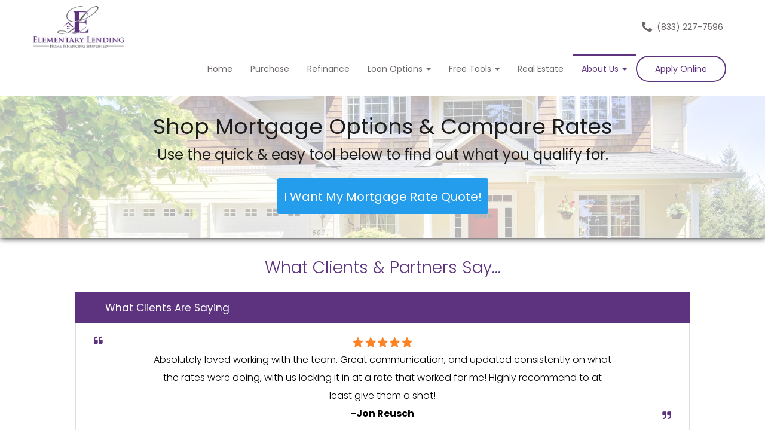

--- FILE ---
content_type: text/html; charset=UTF-8
request_url: https://elementarylending.com/reviews/
body_size: 15752
content:
<!DOCTYPE html>
<!--[if IE 6]><html class="ie ie6 no-js" lang="en-US" prefix="og: http://ogp.me/ns#"><![endif]-->
<!--[if IE 7]><html class="ie ie7 no-js" lang="en-US" prefix="og: http://ogp.me/ns#"><![endif]-->
<!--[if IE 8]><html class="ie ie8 no-js" lang="en-US" prefix="og: http://ogp.me/ns#"><![endif]-->
<!--[if !(IE 7) | !(IE 8) ]><!-->
<html class="no-js" lang="en-US" prefix="og: http://ogp.me/ns#">
<head>
    <meta charset="utf-8">
    <meta name="viewport" content="width=device-width, initial-scale=1.0">

                <!-- <meta property="og:image" content=""> -->

    <!-- your favicon icon link -->
        <link rel="shortcut icon" href="https://elementarylending.com/clients/6745/uploads/2020/11/favicon.png">

    <!-- HTML5 Shim and Respond.js IE8 support of HTML5 elements and media queries -->
    <!--[if lt IE 9]>
      <script src="https://elementarylending.com/templates/26/themes/leadpops/js/html5.js"></script>
      <script src="https://elementarylending.com/templates/26/themes/leadpops/js/respond.min.js"></script>
    <![endif]-->
    <title>Reviews - Shelby Twp Mortgage Broker | Elementary Lending</title>

<!-- This site is optimized with the Yoast SEO plugin v3.4.2 - https://yoast.com/wordpress/plugins/seo/ -->
<meta name="description" content="Elementary Lending reviews. Read our reviews and find out why we are the best Shelby Twp mortgage broker."/>
<meta name="robots" content="noodp"/>
<link rel="canonical" href="https://elementarylending.com/reviews/" />
<meta property="og:locale" content="en_US" />
<meta property="og:type" content="article" />
<meta property="og:title" content="Reviews - Shelby Twp Mortgage Broker | Elementary Lending" />
<meta property="og:description" content="Elementary Lending reviews. Read our reviews and find out why we are the best Shelby Twp mortgage broker." />
<meta property="og:url" content="https://elementarylending.com/reviews/" />
<meta property="og:site_name" content="Elementary Lending" />
<meta property="og:image" content="https://ba83337cca8dd24cefc0-5e43ce298ccfc8fc9ba1efe2c2840af0.ssl.cf2.rackcdn.com/default/fivestars.svg" />
<meta name="twitter:card" content="summary_large_image" />
<meta name="twitter:description" content="Elementary Lending reviews. Read our reviews and find out why we are the best Shelby Twp mortgage broker." />
<meta name="twitter:title" content="Reviews - Shelby Twp Mortgage Broker | Elementary Lending" />
<meta name="twitter:image" content="https://ba83337cca8dd24cefc0-5e43ce298ccfc8fc9ba1efe2c2840af0.ssl.cf2.rackcdn.com/default/fivestars.svg" />
<!-- / Yoast SEO plugin. -->

<link rel='dns-prefetch' href='//www.google.com' />
<link rel='dns-prefetch' href='//fonts.googleapis.com' />
<link rel='dns-prefetch' href='//s.w.org' />
		<script type="text/javascript">
			window._wpemojiSettings = {"baseUrl":"https:\/\/s.w.org\/images\/core\/emoji\/13.0.1\/72x72\/","ext":".png","svgUrl":"https:\/\/s.w.org\/images\/core\/emoji\/13.0.1\/svg\/","svgExt":".svg","source":{"concatemoji":"https:\/\/elementarylending.com\/wp-includes\/js\/wp-emoji-release.min.js?ver=5.6"}};
			!function(e,a,t){var r,n,o,i,p=a.createElement("canvas"),s=p.getContext&&p.getContext("2d");function c(e,t){var a=String.fromCharCode;s.clearRect(0,0,p.width,p.height),s.fillText(a.apply(this,e),0,0);var r=p.toDataURL();return s.clearRect(0,0,p.width,p.height),s.fillText(a.apply(this,t),0,0),r===p.toDataURL()}function l(e){if(!s||!s.fillText)return!1;switch(s.textBaseline="top",s.font="600 32px Arial",e){case"flag":return!c([127987,65039,8205,9895,65039],[127987,65039,8203,9895,65039])&&(!c([55356,56826,55356,56819],[55356,56826,8203,55356,56819])&&!c([55356,57332,56128,56423,56128,56418,56128,56421,56128,56430,56128,56423,56128,56447],[55356,57332,8203,56128,56423,8203,56128,56418,8203,56128,56421,8203,56128,56430,8203,56128,56423,8203,56128,56447]));case"emoji":return!c([55357,56424,8205,55356,57212],[55357,56424,8203,55356,57212])}return!1}function d(e){var t=a.createElement("script");t.src=e,t.defer=t.type="text/javascript",a.getElementsByTagName("head")[0].appendChild(t)}for(i=Array("flag","emoji"),t.supports={everything:!0,everythingExceptFlag:!0},o=0;o<i.length;o++)t.supports[i[o]]=l(i[o]),t.supports.everything=t.supports.everything&&t.supports[i[o]],"flag"!==i[o]&&(t.supports.everythingExceptFlag=t.supports.everythingExceptFlag&&t.supports[i[o]]);t.supports.everythingExceptFlag=t.supports.everythingExceptFlag&&!t.supports.flag,t.DOMReady=!1,t.readyCallback=function(){t.DOMReady=!0},t.supports.everything||(n=function(){t.readyCallback()},a.addEventListener?(a.addEventListener("DOMContentLoaded",n,!1),e.addEventListener("load",n,!1)):(e.attachEvent("onload",n),a.attachEvent("onreadystatechange",function(){"complete"===a.readyState&&t.readyCallback()})),(r=t.source||{}).concatemoji?d(r.concatemoji):r.wpemoji&&r.twemoji&&(d(r.twemoji),d(r.wpemoji)))}(window,document,window._wpemojiSettings);
		</script>
		<style type="text/css">
img.wp-smiley,
img.emoji {
	display: inline !important;
	border: none !important;
	box-shadow: none !important;
	height: 1em !important;
	width: 1em !important;
	margin: 0 .07em !important;
	vertical-align: -0.1em !important;
	background: none !important;
	padding: 0 !important;
}
</style>
	<link rel='stylesheet' id='colorbox' disabled href='https://elementarylending.com/wp_plugins/wp-colorbox/example5/colorbox.css?ver=5.6' type='text/css' media='all' />
<link rel='stylesheet' id='wp-block-library-css'  href='https://elementarylending.com/wp-includes/css/dist/block-library/style.min.css?ver=5.6' type='text/css' media='all' />
<link rel='stylesheet' id='js_composer_front' disabled href='https://elementarylending.com/wp_plugins/js_composer/assets/css/js_composer.min.css?ver=6.4.1' type='text/css' media='all' />
<link rel='stylesheet' id='leadpops_fontawesome-css'  href='https://elementarylending.com/templates/26/themes/leadpops/includes/fonts/FontAwesome/font-awesome.min.css?ver=5.6' type='text/css' media='all' />
<link rel='stylesheet' id='leadpops_lineicons-css'  href='https://elementarylending.com/templates/26/themes/leadpops/includes/fonts/LineIcons/font-lineicons.css?ver=5.6' type='text/css' media='all' />
<link rel='stylesheet' id='lp-font-poppin-css'  href='https://fonts.googleapis.com/css?family=Poppins%3A200%2C300%2C400%2C500%2C600%2C700%2C800%2C900&#038;display=swap&#038;ver=1.9.7' type='text/css' media='all' />
<link rel='stylesheet' id='lp-font-lato-css'  href='https://fonts.googleapis.com/css?family=Lato%3A300%2C400%2C700%2C900&#038;display=swap&#038;ver=1.9.7' type='text/css' media='all' />
<link rel='stylesheet' id='lp-global-css-css'  href='https://elementarylending.com/templates/26/themes/leadpops/core/min_assets/css/global.min.css?ver=1.9.7' type='text/css' media='all' />
<link rel='stylesheet' id='fancybox-css'  href='https://elementarylending.com/templates/26/themes/leadpops/js/fancybox3/css/core.css?ver=1.3.7' type='text/css' media='all' />
<link rel='stylesheet' id='branch_style' disabled href='https://elementarylending.com/templates/26/themes/leadpops/branch/style.css?ver=1.9.7' type='text/css' media='all' />
<link rel='stylesheet' id='vsc-animation-style' disabled href='https://elementarylending.com/templates/26/themes/leadpops/includes/lp-animations/css/vivaco-animations.css?ver=5.6' type='text/css' media='all' />
      <script>
      if (document.location.protocol != "https:") {
          document.location = document.URL.replace(/^http:/i, "https:");
      }
      </script>
      <script type='text/javascript' src='https://elementarylending.com/wp-includes/js/jquery/jquery.min.js?ver=3.5.1' id='jquery-core-js'></script>
<script src="https://elementarylending.com/wp-includes/js/jquery/jquery-migrate.min.js?ver=3.3.2" defer="defer" type="text/javascript"></script>
<script src="https://elementarylending.com/wp_plugins/wp-colorbox/jquery.colorbox.js?ver=1.0.8" defer="defer" type="text/javascript"></script>
<script src="https://www.google.com/recaptcha/api.js?ver=5.6" defer="defer" type="text/javascript"></script>
<link rel="https://api.w.org/" href="https://elementarylending.com/wp-json/" /><link rel="alternate" type="application/json" href="https://elementarylending.com/wp-json/wp/v2/pages/139" /><meta name="generator" content="WordPress 5.6" />
<link rel='shortlink' href='https://elementarylending.com/?p=139' />
<link rel="alternate" type="application/json+oembed" href="https://elementarylending.com/wp-json/oembed/1.0/embed?url=https%3A%2F%2Felementarylending.com%2Freviews%2F" />
<link rel="alternate" type="text/xml+oembed" href="https://elementarylending.com/wp-json/oembed/1.0/embed?url=https%3A%2F%2Felementarylending.com%2Freviews%2F&#038;format=xml" />

		<style media="screen">

			/*OUR TEAM*/

            
            html body.lp-our-team, html body.single-jm_team_member{
                /*background-color:*//* !important;*/
            }
            @media only screen and (min-width: 1200px) {
                body.lp-our-team #main-content .container, body.single-jm_team_member .team-member-profile #content{
                    width:px !important;
                }
            }
			.p-3 a:hover, .contact-info a:hover{
				color: #5d337f;
			}

			a.utility-button-global, .utility-button-global, .gform_button.button{
				border-color: #5d337f;
				background-color: #5d337f;
			}
			a.utility-button-global:hover {
				color: #5d337f;
			}
			.team-member-profile #content h2, .team-member-profile #content .social-wrap h3{
				color: #5d337f;
				font-size: 32px;
			}

			.team-member-profile .team-member-title h3, .team-member-profile .team-member-location h5,
            .team-members .action-buttons .email .fa-envelope, .team-members .action-buttons .phonee .fa-phone,
            .team-members .profile-link .fa-user, .team-member-profile .team-member-name, .team-members .content h3{
				color: #5d337f;
			}
            .search input.search__box, .search input.search__box:hover,
            .search input.search__box:active, .search input.search__box:focus{
                border-left-color: #5d337f;
            }
            /*END OUR TEAM*/
		</style>

	<meta name="generator" content="Powered by WPBakery Page Builder - drag and drop page builder for WordPress."/>
    <style media="screen">

        .riq-contact-form-holder iframe{
            border: 5px solid #5d337f;
            border-radius: 3px;
            width: 100%;
        }

        /*.content-plr a:after{
            background-color:;
        }*/

        .mask .path{
            stroke: #5d337f;
        }
        a.selected,
        .lp-tag,
        input[type="submit"],
        input[type="submit"]:focus,
        input[type="submit"]:hover,
        input[type="button"],
        input[type="button"]:focus,
        input[type="button"]:hover,
        .current > a:not(.dropdown-toggle):after,
        .dropdown-toggle:before,
        .tagcloud > a:hover,
        .featured > a:hover,
        .featured > a:active,
        .more-link:hover,
        .more-link:active,
        .base_clr_bg,
        .base_clr_bg:hover,
        .gform_wrapper .button,
        .base_clr_bg:focus,
        .base_clr_bg:active,
        .base_clr_bg.gradient,
        .customlist li:before,
        #navigation-header .navbar-toggle .icon-bar,
        #navigation-header .dropdown:hover > .dropdown-toggle:before,
        .vc_tta-color-grey.vc_tta-style-classic.vc_tta .vc_tta-panel.vc_active .vc_tta-panel-title > a,
        .vc_toggle_active .vc_toggle_title,
        .vc_tta-tabs-position-top .vc_tta-tabs-container .vc_tta-tabs-list .vc_tta-tab.vc_active a,
        .vc_tta-tabs-position-top .vc_tta-tabs-container .vc_tta-tabs-list .vc_tta-tab a:hover,
        .vc_toggle_active .vc_toggle_title:hover,
        .vc_toggle_active .vc_toggle_title,
        .feature-wrap i:hover,
        .btn-go,
        .btn-primary-dark,
        .btn-mort,
        .btn-getpr,
        #home > a:not(.btn-pink):not(.btn-purple) {
            background-color: #5d337f;
        }

        .vc_toggle_active .vc_toggle_title:hover {
            background-color: #5d337f !important;
        }

        .vc_tta-tab.vc_active > a {
            box-shadow: 0 3px 0 #5d337f inset;
        }

        .feature-wrap i:hover {
            box-shadow: 0 0 0 5px #5d337f inset;
            border: 3px solid #5d337f;
        }

        .vc_tta-tab.vc_active {
            border-top-color: #5d337f !important;
        }

        textarea, select, input[type="text"],
        input[type="url"],
        input[type="tel"],
        input[type="number"],
        input[type="color"],
        input[type="email"],
        input[type="password"],
        textarea:focus,
        input[type="text"]:focus,
        input[type="url"]:focus,
        input[type="tel"]:focus,
        input[type="number"]:focus,
        input[type="color"]:focus,
        input[type="email"]:focus,
        input[type="password"]:focus,
        textarea:hover,
        input[type="text"]:hover,
        input[type="url"]:hover,
        input[type="tel"]:hover,
        input[type="number"]:hover,
        input[type="color"]:hover,
        input[type="email"]:hover,
        input[type="password"]:hover,
        .vc_toggle_active .vc_toggle_title:hover {
            border-left-color: #5d337f;
        }

        #navigation-header li a {
            color: #333;
        }

        a,
        a:hover,
        a:focus,
        #navigation-header ul.main-menu > li > a:hover,
        #navigation-header ul.main-menu > li > a:focus,
        #navigation-header ul.main-menu > li.active > a,
        #navigation-header .dropdown-menu li a:hover,
        .footer a,
        .footer .icon,
        #navigation-header .dropdown-menu li a:hover,
        #navigation-header .dropdown-menu li.active a:hover,
        #navigation-header .dropdown-menu li.active a,
        h1 b, h2 b, h3 b, h4 b, h5 b, h6 b,
        .section-title b,
        .base_clr_txt,
        .footer-title a,
        #navigation-header .navigation-bar-right a,
        .right-box-main-header,
        .feature-wrap i,
        .feature-wrap a,
        .feature-wrap a:hover h2,
        .feature-wrap h2,
        .feature-wrap i,
        .call-text a,
        a.feature-btn span,
        a.feature-btn span i,
        .fa, .icon,
        .base_clr_txt p,
        .base_clr_txt strong,
        blockquote:before,
        blockquote:after,
        .single-quote blockquote:before,
        .single-quote blockquote:after  
        {
            color: #5d337f;
        }
/*Header menu active color fix*/
        #menu-header-menu .menu-item-has-children.current-menu-parent > a,
        #menu-header-menu-1 .menu-item-has-children.current-menu-parent > a,
        #navigation-header .main-menu .open:hover > .dropdown-toggle:hover,
        #navigation-header .main-menu .open:hover > a, #navigation-header .main-menu .open:hover > a:hover, #navigation-header .main-menu .open > a:focus,
        #navigation-header .main-menu .open a:hover > #navigation-header .main-menu .open > a:focus{
            color: #5d337f;
        }
        .navigation-wrap .current-menu-parent.dropdown > .dropdown-toggle::before{
            background-color: #5d337f;
        }
/*Header menu active color fix end*/
        .vc_inner .vc_col-sm-4 .section-wrap h2.section-title {
            color: #5d337f !important;
        }

        .lp_base_color, .lp_base_color h2,
        .right-box-main .btn:hover,
        .vc_tta-tab.vc_active:hover > a .vc_tta-title-text,
        .vc_tta-tab.vc_active:hover > a .vc_tta-icon,
        .head-text a, .sec-text a,
        .landing-accordion .vc_tta-panel-title .vc_tta-icon,
        .vc_tta.vc_general.vc_tta-o-all-clickable .vc_tta-panel .vc_tta-panel-title > a:hover,
        .call > a {
            color: #5d337f !important;
        }

        .vc_tta.vc_general.vc_tta-o-all-clickable .vc_tta-panel.vc_active .vc_tta-panel-title > a:hover,
        .landing-accordion .vc_tta-panel.vc_active .vc_tta-panel-title .vc_tta-icon {
            color: #fff !important;
        }

        #navigation-header .navigation-bar-right a,
        .right-box-main .btn,
        .right-box-main .btn:hover {
            border-color: #5d337f;
        }

        h2.section-title {
            font-size: 28px;
            color: #5d337f;
        }

        
                body {
            background-color:  !important;
            /*background-image: url() !important;
            background-position:  !important;
            background-repeat:  !important;
            background-size:  !important;*/
        }

                /*.body_custom_overlay {
            background-color: ;
            opacity: ;
            position: absolute;
            height: 100%;
            width: 100%;
            top: 0;
            left: 0;
        }*/

        #navigation-header{ height: 80px !important; }#navigation-header .main-menu > li > a{ color: #6d6868 }#navigation-header .navigation-bar-right a { color: #6d6868; border-color: #6d6868; }#navigation-header .navigation-bar-right li.featured a:hover { color: #6d6868; }        #navigation-header .caret.base_clr_txt {
            color: #6d6868        }

        #navigation-header .main-menu > li.active > a, #navigation-header .main-menu > li > a:hover, #navigation-header .main-menu > li > a:focus{ color: #5d337f }#navigation-header .navigation-bar-right li.featured a:hover { border-color: #5d337f; background-color: #5d337f; }        #navigation-header .navbar-toggle .icon-bar,
        #navigation-header .dropdown:hover > .dropdown-toggle:before {
            background-color: #5d337f        }

        #navigation-header .main-menu > li.active > a .caret.base_clr_txt, #navigation-header .main-menu > li > a:hover .caret.base_clr_txt, #navigation-header .main-menu > li > a:focus .caret.base_clr_txt {
            color: #5d337f        }

        .apply-online-btn li a {color: #5d337f !important; padding: 12px 30px !important; }
        /* CTA Button with Base Color */
        .base_cta_button {
            color: #ffffff !important;
            background-color: #5d337f;
         border: 1px solid #ffffff !important;
         display: inline-block;
            vertical-align: middle;
            -webkit-transform: perspective(1px) translateZ(0);
            transform: perspective(1px) translateZ(0);
            box-shadow: 0 0 1px transparent;
            position: relative;
            -webkit-transition-property: color;
            transition-property: color;
            -webkit-transition-duration: 0.3s;
            transition-duration: 0.3s;
        }

        .base_cta_button:before {
            background-color: #5d337f;
            content: "";
            position: absolute;
            z-index: -1;
            top: 0;
            bottom: 0;
            left: 0;
            right: 0;
            -webkit-transform: scaleY(1);
            transform: scaleY(1);
            -webkit-transform-origin: 50%;
            transform-origin: 50%;
            -webkit-transition-property: transform;
            transition-property: transform;
            -webkit-transition-duration: 0.3s;
            transition-duration: 0.3s;
            -webkit-transition-timing-function: ease-out;
            transition-timing-function: ease-out;
            border-radius: 3px;
        }

        .base_cta_button:hover, .base_cta_button:active {
            color: #5d337f !important;
            background-color: #ffffff !important;
         border: 1px solid #5d337f !important;
                }

        .btn.shadow-btn.base_cta_button.off-white:hover {
            background-color: #f4f4f4 !important;
        }

        .base_cta_button:hover:before, .base_cta_button:active:before {
            -webkit-transform: scaleY(0);
            transform: scaleY(0);
        }

        /* CTA Button with Alternative Color */
        .lp_cta_button {
         color: #ffffff !important;
         background-color: #259ded !important;
         border: 1px solid #259ded !important;
         display: inline-block;
            vertical-align: middle;
            -webkit-transform: perspective(1px) translateZ(0);
            transform: perspective(1px) translateZ(0);
            box-shadow: 0 0 1px transparent;
            position: relative;
            -webkit-transition-property: color;
            transition-property: color;
            -webkit-transition-duration: 0.3s;
            transition-duration: 0.3s;
        }

        .lp_cta_button:before {
         background-color: #259ded !important;
         content: "";
            position: absolute;
            z-index: -1;
            top: 0;
            bottom: 0;
            left: 0;
            right: 0;
            -webkit-transform: scaleY(1);
            transform: scaleY(1);
            -webkit-transform-origin: 50%;
            transform-origin: 50%;
            -webkit-transition-property: transform;
            transition-property: transform;
            -webkit-transition-duration: 0.3s;
            transition-duration: 0.3s;
            -webkit-transition-timing-function: ease-out;
            transition-timing-function: ease-out;
            border-radius: 3px;
        }

        .lp_cta_button:hover, .lp_cta_button:active {
         color: #ffffff !important;
         background-color: #259ded !important;
         border: 1px solid #259ded !important;
                }

        .btn.shadow-btn.lp_cta_button.off-white:hover {
            background-color: #f4f4f4 !important;
        }

        .lp_cta_button:hover:before, .lp_cta_button:active:before {
            -webkit-transform: scaleY(0);
            transform: scaleY(0);
        }

            
    </style>
            <script type="text/javascript">
            jQuery(document).ready(function () {
    var $ = jQuery;
    var tries = 5;
    var left_align_iframe = function (){
        var $iframe = jQuery('.uif.userway_p3');
        var style = $iframe.attr('style');
        if( tries && (!$iframe.length || style.indexOf('max-width: 360px !important;') < 0) ){
            tries--;
            setTimeout( left_align_iframe, 1000 );
        }
        $iframe.attr('style', style + '; max-width: 360px !important;');
    }
    $(window).on('load', function(){
        setTimeout( left_align_iframe , 1000);
    });
});




jQuery(document).ready(function (){jQuery(".section2 .col-sm-5 .buy-section").append('<a href="https://www.elementaryhomes.com/"  target="_blank" title="To Start Your Home Search" class="btn border-btn cstm-home-btn">To Start Your Home&nbsp;Search</a>')});        </script>
        <!-- Google Tag Manager -->
<script>(function(w,d,s,l,i){w[l]=w[l]||[];w[l].push({'gtm.start':
new Date().getTime(),event:'gtm.js'});var f=d.getElementsByTagName(s)[0],
j=d.createElement(s),dl=l!='dataLayer'?'&l='+l:'';j.async=true;j.src=
'https://www.googletagmanager.com/gtm.js?id='+i+dl;f.parentNode.insertBefore(j,f);
})(window,document,'script','dataLayer','GTM-PQXTQQK');</script>
<!-- End Google Tag Manager -->
<!-- Google Tag Manager (noscript) -->
<noscript><iframe src="https://www.googletagmanager.com/ns.html?id=GTM-PQXTQQK"
height="0" width="0" style="display:none;visibility:hidden"></iframe></noscript>
<!-- End Google Tag Manager (noscript) -->

<script>
(function(w,i,d,g,e,t){w["WidgetTrackerObject"]=g;(w[g]=w[g]||function()
{(w[g].q=w[g].q||[]).push(arguments);}),(w[g].ds=1*new Date());(e="script"),
(t=d.createElement(e)),(e=d.getElementsByTagName(e)[0]);t.async=1;t.src=i;
e.parentNode.insertBefore(t,e);})
(window,"https://widgetbe.com/agent",document,"widgetTracker");
window.widgetTracker("create", "WT-OLJWFQBX");
window.widgetTracker("send", "pageview");
</script>

<script>
jQuery(document).ready(function (){
jQuery(".home .lp-box_lo .lp-box__nmls").html('<div class="lp-box__nmls">NMLS&nbsp;#1321438</div>');
jQuery('.home .banner__bottom .lp-col-4:last-child a').attr("href", "/elementary-lending/");
jQuery('.media-left img').attr("src", "https://ba83337cca8dd24cefc0-5e43ce298ccfc8fc9ba1efe2c2840af0.ssl.cf2.rackcdn.com/hero/equal-white73x75.png");
  });
</script>

    <style media="screen">
                .custom-menu{
            display: block;
        }
                /*TODO: MK ultra dynamic options*/
        @media only screen and (min-width:358px) and (max-width: 1100px){
                }
        .lp-grid__img-wrap svg path.st3,
        .lp-grid__img-wrap svg path.st2,
        .lp-grid__img-wrap svg path.cls-4
        {
            fill: #5d337f;
        }


        .lp-grid__img-wrap svg path.cls-3{
            fill: #000000;
        }
        .lp-grid__img-wrap svg .st1,
        .lp-grid__img-wrap svg .cls-2{
            fill:#BFBFBF;
        }
        .lp-grid__img-wrap svg .st0,
        .lp-grid__img-wrap svg .cls-1{
            fill:#F8F8F8;
        }
        .info__title{
            color:#5d337f        }

        .info__description
        {
            color:#333333;
        }
        .header-inner,
        .navigation-wrap{
            background-color:#ffffff;
        }
        .navbar__link{
            color:#6d6868        }
        .featured::before {
            color:#6d6868        }
        .navbar__list > li:hover > a.navbar__link ,
        .navbar__list > li:focus > a.navbar__link ,
        .navbar__list > li:active > a.navbar__link,
        .navbar__link:hover ,.navbar__link:active ,
        .navbar__list_dropdown-menu .navbar__link:hover,
        .dropdown.open .navbar__list_dropdown-menu .navbar__link:hover,
        .navbar__list_dropdown-menu .active a,
        .dropdown.open .navbar__link:focus,
         .active a{
            color:#5d337f;
        }
        .info__btn{
            color:  #ffffff;
            background-color:#5d337f;
            border: 2px solid #5d337f;
        }
        .info__btn:hover{
            color: #5d337f;
            background-color: transparent;
            border: 2px solid #5d337f;
        }
        .lp-box__number,
        .lp-box__nmls{
            color:#5d337f;
        }
        @media (max-width: 768px) {
            .lp-box__nmls{
                color: #353535;
            }
        }
        .lp-line{
            background-color:#5d337f;
        }
        .border-btn:focus, .border-btn:active, .border-btn:hover{
            color: #5d337f;
            background-color: #FFFFFF;
            border: 2px solid #000000;
        }
        .border-btn{
            color:  #FFFFFF;
            background-color:#5d337f;
            border: 2px solid #000000;
        }
        .arrow-left.lp-call-today{
            color:#5d337f;
            padding-right: 3px;
        }
        .lp-dots__item.lp-dots__item_active:after{
            background-color:#5d337f;
        }
        .mk-apply__btn,
        .navbar__item_applay{
            background-color:;
        }
        .mk-apply__btn,
        .navbar__item_applay a.navbar__link,
        .home .navbar__item_applay a.navbar__link{
            text-transform: capitalize;
            color:#5d337f !important;
        }
        .mk-apply__btn:hover,
        .navbar__list .navbar__item_applay:hover a.navbar__link,
        .home .navbar__list .navbar__item_applay:hover a.navbar__link{
            color:#FFFFFF !important;
        }
        .mk-apply__btn:hover,
        .navbar__item_applay:hover{
            background-color:#5d337f;
        }
        .mk-apply__btn,
        .navbar__item_applay{
            border-color: #5d337f;
        }
        .mk-apply__btn:hover,
        .navbar__item_applay:hover{
            border-color: #5d337f;
        }
        .home .navbar__list .navbar__link,
        .home .navbar__list_dropdown-menu .navbar__link{
            color:#6d6868!important;
        }
        .home .navbar__list .navbar__item:hover >a,.home .navbar__list .navbar__item:focus >a,
        .home .navbar__list .navbar__link:hover,
        /*.home .navbar__list .navbar__link:focus,*/
        .home .navbar__list_dropdown-menu .navba    r__item:hover >a ,.featured:hover::before{
            color:#5d337f !important;
        }


        .navbar__item_dropdown.open .dropdown-toggle::before {
            background-color: #5d337f;
        }


        h1, h2, h3, h4, h5, h6, .h1, .h2, .h3, .h4, .h5, .h6, .h7, .heading-font,
        body,nav.navigation-bar a{
            font-family: 'Poppins';
        }
        /*joomsty::Blog style*/
        .paging.entry-navigation .pagination > .active {
            border: 1px solid #5d337f;
            background-color: #5d337f;
            color: #fff;
        }
        .paging.entry-navigation .pagination > a{
            border: 1px solid #5d337f;
            color: #5d337f;
        }
        .paging.entry-navigation .pagination > a:hover, .paging.entry-navigation .pagination > a:active, .paging.entry-navigation .pagination > a:focus {
            border: 1px solid #5d337f;
            background-color: #5d337f;
            color: #fff;
        }
        .blog-lo__img,
        .comment-respond  .tooltip-inner,
        .comment-tooltip,
        .blog-lo__info-bar,
        .lp-tab-content .search-btn,
        .banner-01 .overlay, .banner-02 .overlay{
            background-color:#5d337f;
        }
        .comment-respond .tooltip.top .tooltip-arrow{
            border-top-color: #5d337f;
        }
        .dd-menu-btn:hover{
            border-color: #000000;
            color: #000000;
        }
        body.search .custom-btn,
        body.single .custom-btn,
        body.archive .custom-btn{
            color: #5d337f !important;
        }
        body.search .custom-btn:hover,
        body.single .custom-btn:hover,
        body.archive .custom-btn:hover{
            background-color: #5d337f !important;
            color: #ffffff !important;
        }
        .blogs_single .tags-box a:hover,
        .blogs_single .tags-box a:active,
        .blogs_single .tags-box a:focus{
            color: #5d337f;
        }
        .lp-blog-tab li.active a{
            color: #5d337f;
        }
        .lp-blog-tab li a:hover, .lp-blog-tab li a:focus, .lp-blog-tab li a:active{
            color: #000000;
        }
        .lp-blog-tab input[type="text"],
        .lp-blog-tab select
        {
            border-left-color:#5d337f;
        }
        .lp-funnel-wrap iframe{
            border: 5px solid #5d337f;;
        }
        
 /* 
-----------------------------
 Theme Options — Custom CSS 
-----------------------------
 */ 
.cstm-home-btn{
    margin-top: 10px
}
.section2 .col-sm-5 .buy-section a.lp_fancybox_iframe{
    width: 279px;
}
@media (min-width:593px) and (max-width:767px){
.cstm-home-btn{
    margin-top: 0px
    }}


.officer__left, .lp-box__left{
    display: none;
}
#home, .section_header_container{
    background-size: cover;
}
.navbar-brand-fit-inner {
    max-width: 180px;
}

@media (min-width: 1100px){
.officer {
    padding-top: 15px;
}
}
@media (max-width:1120px) and (min-width:993px){
.footer-widget__list .footer-widget__item_icon_envelope a{
    font-size: 13px
    }
}
#userwayAccessibilityIcon{
left: 36px;
}
body .uif.userway_p3{
    top: auto !important;
    bottom: 45px !important;
}
@media(max-width: 400px){
body .uif.userway_p3{
    bottom: 65px !important;
}
}        body:not(.home) #main-content a.lp_fancybox_iframe,body:not(.home) #main-content a.lp_fancybox_iframe:active,body:not(.home) #main-content a.lp_fancybox_iframe:hover,body:not(.home) #main-content a.lp_fancybox_iframe:focus{
            color: #007BFF;
        }
    </style>
    <!--hide li home in homepage-->
<meta property="og:image" content="https://elementarylending.com/clients/6745/uploads/2020/11/Elementary_Lending_Facebook-Social-Share.jpg"><meta name="twitter:image" content="https://elementarylending.com/clients/6745/uploads/2020/11/Elementary_Lending_Facebook-Social-Share.jpg" /><style type="text/css" data-type="vc_shortcodes-custom-css">.vc_custom_1470065971038{margin-top: 15px !important;}.vc_custom_1553784591041{margin-top: -15px !important;padding-top: -15px !important;}.vc_custom_1574088837522{padding-right: 0px !important;padding-left: 0px !important;}</style><noscript><style> .wpb_animate_when_almost_visible { opacity: 1; }</style></noscript>    <style media="screen">
        #home, .section_header_container {background-image: linear-gradient(rgba(255, 255, 255, 0.7), rgba(255, 255, 255, 0.7)), url(https://elementarylending.com/clients/6745/uploads/2020/11/shutterstock_108400949.jpg); background-position: center center; background-repeat: no-repeat; }    </style>
</head>
<body data-rsssl=1 class="page-template-default page page-id-139 wpb-js-composer js-comp-ver-6.4.1 vc_responsive" >
<div class="lp-main-wrap">
    
        <style media="screen">
            .mask__caption{
                background-image: url(https://elementarylending.com/clients/6745/uploads/2020/11/favicon.png) !important;
            }
        </style>
        <!--<div class="body_custom_overlay"></div>-->
    <div id="mask" class="mask">
        <div class="mask__showbox">
            <div class="mask__loader">
                <div class="mask__caption"></div>
                <svg class="circular" viewBox="25 25 50 50">
                    <circle class="path" cx="50" cy="50" r="20" fill="none" stroke-width="2" stroke-miterlimit="20"></circle>
                </svg>
            </div>
        </div>
    </div>
    <header class="header-inner">
        <nav class="navbar navigation-wrap" data-sticky="false">
            <div class="container container-inner">
                <div class="navbar-header">
                    <div class="navbar-header__inner">
                        <div class="navbar-brand-fit">
                            <a class="navbar-brand" href="https://elementarylending.com">
                                <img class="logo" src="https://elementarylending.com/clients/6745/uploads/2020/11/Elementary_Lending_Logo.png" alt="Elementary Lending" title="Elementary Lending" /><img class="micro-logo" src="https://elementarylending.com/clients/6745/uploads/2020/11/Elementary_Lending_Logo.png" alt="Elementary Lending" title="Elementary Lending" />                            </a>
                        </div>
                        <div class="mk-right">
                            <button type="button" class="navbar-toggle">
                                <i class="fa fa-bars"></i>
                            </button>
                            <a href="#" class="btn mk-apply__btn mk-apply__btn_hide">Apply Online</a>
                        </div>
                    </div>
                </div>
                <div class="menu-right">
                    <ul class="navbar__list nav navbar-nav navbar-right nav-mob-hide">
                        <li class="featured">
                            <a class="navbar__link" href="tel:(833) 227-7596" title="(833) 227-7596">(833) 227-7596</a>
                        </li>
                    </ul>
                    <div class="menu-header-menu-container"><ul id="menu-header-menu" class="navbar__list nav navbar-nav nav-mr10"><li id="menu-item-2227" class="custom-menu menu-item menu-item-type-post_type menu-item-object-page menu-item-home menu-item-2227 navbar__item"><a title="Home" class="navbar__link" href="https://elementarylending.com/">Home</a></li>
<li id="menu-item-264" class="menu-item menu-item-type-post_type menu-item-object-page menu-item-264 navbar__item"><a title="Purchase" class="navbar__link" href="https://elementarylending.com/buy/">Purchase</a></li>
<li id="menu-item-265" class="menu-item menu-item-type-post_type menu-item-object-page menu-item-265 navbar__item"><a title="Refinance" class="navbar__link" href="https://elementarylending.com/refinance/">Refinance</a></li>
<li id="menu-item-53" class="menu-item menu-item-type-custom menu-item-object-custom menu-item-has-children menu-item-53 navbar__item dropdown navbar__item_dropdown"><a title="Loan Options" href="javascript:;" class="navbar__link dropdown-toggle">Loan Options <span class="caret"></span></a>
<ul role="menu" class=" dropdown-menu navbar__list_dropdown-menu dropdown-menu">
	<li id="menu-item-214" class="menu-item menu-item-type-post_type menu-item-object-page menu-item-214 navbar__item"><a title="30 Year Fixed Mortgage" class="navbar__link" href="https://elementarylending.com/30-year-fixed-rate-mortgage/">30 Year Fixed Mortgage</a></li>
	<li id="menu-item-213" class="menu-item menu-item-type-post_type menu-item-object-page menu-item-213 navbar__item"><a title="15 Year Fixed Mortgage" class="navbar__link" href="https://elementarylending.com/15-year-fixed-rate-mortgage/">15 Year Fixed Mortgage</a></li>
	<li id="menu-item-217" class="menu-item menu-item-type-post_type menu-item-object-page menu-item-217 navbar__item"><a title="FHA Loans" class="navbar__link" href="https://elementarylending.com/fha-loans/">FHA Loans</a></li>
	<li id="menu-item-447" class="menu-item menu-item-type-post_type menu-item-object-page menu-item-447 navbar__item"><a title="Adjustable Rate Mortgage" class="navbar__link" href="https://elementarylending.com/adjustable-rate-mortgage/">Adjustable Rate Mortgage</a></li>
	<li id="menu-item-222" class="menu-item menu-item-type-post_type menu-item-object-page menu-item-222 navbar__item"><a title="VA Loans" class="navbar__link" href="https://elementarylending.com/va-loans/">VA Loans</a></li>
	<li id="menu-item-219" class="menu-item menu-item-type-post_type menu-item-object-page menu-item-219 navbar__item"><a title="Jumbo Loans" class="navbar__link" href="https://elementarylending.com/jumbo-loans/">Jumbo Loans</a></li>
	<li id="menu-item-216" class="menu-item menu-item-type-post_type menu-item-object-page menu-item-216 navbar__item"><a title="203K Loans" class="navbar__link" href="https://elementarylending.com/203k-loans/">203K Loans</a></li>
	<li id="menu-item-221" class="menu-item menu-item-type-post_type menu-item-object-page menu-item-221 navbar__item"><a title="USDA Loans" class="navbar__link" href="https://elementarylending.com/usda-loans/">USDA Loans</a></li>
	<li id="menu-item-2180" class="menu-item menu-item-type-post_type menu-item-object-page menu-item-2180 navbar__item"><a title="HARP Loans" class="navbar__link" href="https://elementarylending.com/harp-loans/">HARP Loans</a></li>
	<li id="menu-item-2126" class="menu-item menu-item-type-post_type menu-item-object-page menu-item-2126 navbar__item"><a title="Reverse Mortgage" class="navbar__link" href="https://elementarylending.com/reverse-mortgage/">Reverse Mortgage</a></li>
</ul>
</li>
<li id="menu-item-54" class="menu-item menu-item-type-custom menu-item-object-custom menu-item-has-children menu-item-54 navbar__item dropdown navbar__item_dropdown"><a title="Free Tools" href="javascript:;" class="navbar__link dropdown-toggle">Free Tools <span class="caret"></span></a>
<ul role="menu" class=" dropdown-menu navbar__list_dropdown-menu dropdown-menu">
	<li id="menu-item-223" class="lp_menu_fancybox menu-item menu-item-type-custom menu-item-object-custom menu-item-223 navbar__item"><a title="Pre-Approval Letter" target="_blank" class="navbar__link" href="" data-fancybox-iframe="1" data-type="iframe" data-src="https://elementarylending.com/funnels/mnawrocki-pre-approval-letter-site-6745.itclix.com">Pre-Approval Letter</a></li>
	<li id="menu-item-224" class="lp_menu_fancybox menu-item menu-item-type-custom menu-item-object-custom menu-item-224 navbar__item"><a title="Refinance Analysis" target="_blank" class="navbar__link" href="" data-fancybox-iframe="1" data-type="iframe" data-src="https://elementarylending.com/funnels/mnawrocki-refi-analysis-site-6745.itclix.com">Refinance Analysis</a></li>
	<li id="menu-item-225" class="menu-item menu-item-type-post_type menu-item-object-page menu-item-225 navbar__item"><a title="Payment Calculator" class="navbar__link" href="https://elementarylending.com/mortgage-calculator/">Payment Calculator</a></li>
	<li id="menu-item-2130" class="lp_menu_fancybox menu-item menu-item-type-custom menu-item-object-custom menu-item-2130 navbar__item"><a title="Search Homes for Sale" class="navbar__link" href="" data-fancybox-iframe="1" data-type="iframe" data-src="https://elementarylending.com/funnels/mnawrocki-find-a-home-site-6745.itclix.com">Search Homes for Sale</a></li>
	<li id="menu-item-2131" class="lp_menu_fancybox menu-item menu-item-type-custom menu-item-object-custom menu-item-2131 navbar__item"><a title="Home Value Estimate" class="navbar__link" href="" data-fancybox-iframe="1" data-type="iframe" data-src="https://elementarylending.com/funnels/mnawrocki-home-valuation-address-site-6745.itclix.com">Home Value Estimate</a></li>
	<li id="menu-item-2132" class="lp_menu_fancybox menu-item menu-item-type-custom menu-item-object-custom menu-item-2132 navbar__item"><a title="Home Insurance Quote" class="navbar__link" href="" data-fancybox-iframe="1" data-type="iframe" data-src="https://elementarylending.com/funnels/mnawrocki-home-site-6745.itclix.com">Home Insurance Quote</a></li>
</ul>
</li>
<li id="menu-item-2537" class="menu-item menu-item-type-custom menu-item-object-custom menu-item-2537 navbar__item"><a title="Real Estate" target="_blank" class="navbar__link" href="https://www.elementaryhomes.com">Real Estate</a></li>
<li id="menu-item-55" class="dropdown-pull-right menu-item menu-item-type-custom menu-item-object-custom current-menu-ancestor current-menu-parent menu-item-has-children menu-item-55 navbar__item dropdown navbar__item_dropdown"><a title="About Us" href="javascript:;" class="navbar__link dropdown-toggle">About Us <span class="caret"></span></a>
<ul role="menu" class=" dropdown-menu navbar__list_dropdown-menu dropdown-menu">
	<li id="menu-item-2048" class="menu-item menu-item-type-post_type menu-item-object-page menu-item-2048 navbar__item"><a title="Elementary Lending" class="navbar__link" href="https://elementarylending.com/elementary-lending/">Elementary Lending</a></li>
	<li id="menu-item-2495" class="menu-item menu-item-type-post_type menu-item-object-page current-menu-item page_item page-item-139 current_page_item menu-item-2495 navbar__item active"><a title="Reviews" class="navbar__link" href="https://elementarylending.com/reviews/">Reviews</a></li>
	<li id="menu-item-1690" class="menu-item menu-item-type-post_type menu-item-object-page menu-item-1690 navbar__item"><a title="Contact Us" class="navbar__link" href="https://elementarylending.com/contact/">Contact Us</a></li>
</ul>
</li>
<li id="menu-item-2034" class="navbar__item_applay menu-item menu-item-type-custom menu-item-object-custom menu-item-2034 navbar__item"><a title="Apply Online" class="navbar__link" href="https://elementarylending.com/apply-online">Apply Online</a></li>
</ul></div>                    <!-- -->
                    <ul class="navbar__list nav navbar-nav navbar-right nav-mob-show">
                        <li class="featured">
                            <a class="navbar__link" href="tel:(833) 227-7596" title="(833) 227-7596">(833) 227-7596</a>
                        </li>
                    </ul>


                </div>
                <!-- <ul class="navbar__list nav navbar-nav navbar-right">
                     <li class="featured">
                         <a class="navbar__link" href="tel:704-704-9728" title="704-704-9728">704-704-9728</a>
                     </li>
                 </ul>-->
            </div>
        </nav>
    </header>

    
    <!--Sticky header-->
    <header class="header-inner lp_main_header_sticky " style="display: none">
        <nav class="navbar navigation-wrap">
            <div class="container container-inner">
                <div class="navbar-header">
                    <div class="navbar-header__inner">
                        <div class="navbar-brand-fit-inner">
                            <a class="navbar-brand navbar-brand_sm" href="https://elementarylending.com">
                                <img class="logo" src="https://elementarylending.com/clients/6745/uploads/2020/11/Elementary_Lending_Logo.png" alt="Elementary Lending" title="Elementary Lending" /><img class="micro-logo" src="https://elementarylending.com/clients/6745/uploads/2020/11/Elementary_Lending_Logo.png" alt="Elementary Lending" title="Elementary Lending" />                            </a>
                        </div>
                        <div class="mk-right">
                            <button type="button" class="navbar-toggle">
                                <i class="fa fa-bars"></i>
                            </button>
                            <a href="#" class="btn mk-apply__btn mk-apply__btn_hide">Apply Online</a>
                            <div class="officer-mob-wrap">
                                <div class="officer officer_mob-show">
                                    <div class="officer__right">
                                        <p class="officer__name">Elementary Lending</p>
                                        <p class="officer__position"></p>
                                        <p class="officer__position nmls"> NMLS #1321438                                        </p>
                                        <div class="contact-child">
                                            <span class="arrow-left lp-call-today">Call Today</span>
                                            <span><i class="fa fa-angle-right"></i></span>
                                            <p class="mobile">
                                                <a href="tel: (833) 227-7596">
                                                    (833) 227-7596</a>
                                            </p>
                                        </div>
                                    </div>
                                    <div class="officer__left">
                                        <img src="https://ba83337cca8dd24cefc0-5e43ce298ccfc8fc9ba1efe2c2840af0.ssl.cf2.rackcdn.com/ulta/avatar-thumbnail.png" class="media-object officer__img">
                                    </div>
                                </div>
                            </div>
                        </div>
                    </div>

                </div>
                <div class="menu-right">

                    <div class="officer officer_mob-hide">
                        <div class="officer__right">
                            <p class="officer__name">Elementary Lending</p>
                            <p class="officer__position"></p>
                            <p class="officer__position nmls"> NMLS #1321438                            </p>
                            <div class="contact-child">
                                <span class="arrow-left lp-call-today">Call Today</span>
                                <span><i class="fa fa-angle-right"></i></span>
                                <p class="mobile">
                                    <a href="tel: (833) 227-7596">
                                        (833) 227-7596</a>
                                </p>
                            </div>
                        </div>
                                                    <div class="officer__left">
                                <img src="https://ba83337cca8dd24cefc0-5e43ce298ccfc8fc9ba1efe2c2840af0.ssl.cf2.rackcdn.com/ulta/avatar-thumbnail.png" class="media-object officer__img">
                            </div>
                                                </div>
                    <div class="menu-header-menu-container"><ul id="menu-header-menu-1" class="navbar__list nav navbar-nav nav-mr10"><li class="custom-menu menu-item menu-item-type-post_type menu-item-object-page menu-item-home menu-item-2227 navbar__item"><a title="Home" class="navbar__link" href="https://elementarylending.com/">Home</a></li>
<li class="menu-item menu-item-type-post_type menu-item-object-page menu-item-264 navbar__item"><a title="Purchase" class="navbar__link" href="https://elementarylending.com/buy/">Purchase</a></li>
<li class="menu-item menu-item-type-post_type menu-item-object-page menu-item-265 navbar__item"><a title="Refinance" class="navbar__link" href="https://elementarylending.com/refinance/">Refinance</a></li>
<li class="menu-item menu-item-type-custom menu-item-object-custom menu-item-has-children menu-item-53 navbar__item dropdown navbar__item_dropdown"><a title="Loan Options" href="javascript:;" class="navbar__link dropdown-toggle">Loan Options <span class="caret"></span></a>
<ul role="menu" class=" dropdown-menu navbar__list_dropdown-menu dropdown-menu">
	<li class="menu-item menu-item-type-post_type menu-item-object-page menu-item-214 navbar__item"><a title="30 Year Fixed Mortgage" class="navbar__link" href="https://elementarylending.com/30-year-fixed-rate-mortgage/">30 Year Fixed Mortgage</a></li>
	<li class="menu-item menu-item-type-post_type menu-item-object-page menu-item-213 navbar__item"><a title="15 Year Fixed Mortgage" class="navbar__link" href="https://elementarylending.com/15-year-fixed-rate-mortgage/">15 Year Fixed Mortgage</a></li>
	<li class="menu-item menu-item-type-post_type menu-item-object-page menu-item-217 navbar__item"><a title="FHA Loans" class="navbar__link" href="https://elementarylending.com/fha-loans/">FHA Loans</a></li>
	<li class="menu-item menu-item-type-post_type menu-item-object-page menu-item-447 navbar__item"><a title="Adjustable Rate Mortgage" class="navbar__link" href="https://elementarylending.com/adjustable-rate-mortgage/">Adjustable Rate Mortgage</a></li>
	<li class="menu-item menu-item-type-post_type menu-item-object-page menu-item-222 navbar__item"><a title="VA Loans" class="navbar__link" href="https://elementarylending.com/va-loans/">VA Loans</a></li>
	<li class="menu-item menu-item-type-post_type menu-item-object-page menu-item-219 navbar__item"><a title="Jumbo Loans" class="navbar__link" href="https://elementarylending.com/jumbo-loans/">Jumbo Loans</a></li>
	<li class="menu-item menu-item-type-post_type menu-item-object-page menu-item-216 navbar__item"><a title="203K Loans" class="navbar__link" href="https://elementarylending.com/203k-loans/">203K Loans</a></li>
	<li class="menu-item menu-item-type-post_type menu-item-object-page menu-item-221 navbar__item"><a title="USDA Loans" class="navbar__link" href="https://elementarylending.com/usda-loans/">USDA Loans</a></li>
	<li class="menu-item menu-item-type-post_type menu-item-object-page menu-item-2180 navbar__item"><a title="HARP Loans" class="navbar__link" href="https://elementarylending.com/harp-loans/">HARP Loans</a></li>
	<li class="menu-item menu-item-type-post_type menu-item-object-page menu-item-2126 navbar__item"><a title="Reverse Mortgage" class="navbar__link" href="https://elementarylending.com/reverse-mortgage/">Reverse Mortgage</a></li>
</ul>
</li>
<li class="menu-item menu-item-type-custom menu-item-object-custom menu-item-has-children menu-item-54 navbar__item dropdown navbar__item_dropdown"><a title="Free Tools" href="javascript:;" class="navbar__link dropdown-toggle">Free Tools <span class="caret"></span></a>
<ul role="menu" class=" dropdown-menu navbar__list_dropdown-menu dropdown-menu">
	<li class="lp_menu_fancybox menu-item menu-item-type-custom menu-item-object-custom menu-item-223 navbar__item"><a title="Pre-Approval Letter" target="_blank" class="navbar__link" href="" data-fancybox-iframe="1" data-type="iframe" data-src="https://elementarylending.com/funnels/mnawrocki-pre-approval-letter-site-6745.itclix.com">Pre-Approval Letter</a></li>
	<li class="lp_menu_fancybox menu-item menu-item-type-custom menu-item-object-custom menu-item-224 navbar__item"><a title="Refinance Analysis" target="_blank" class="navbar__link" href="" data-fancybox-iframe="1" data-type="iframe" data-src="https://elementarylending.com/funnels/mnawrocki-refi-analysis-site-6745.itclix.com">Refinance Analysis</a></li>
	<li class="menu-item menu-item-type-post_type menu-item-object-page menu-item-225 navbar__item"><a title="Payment Calculator" class="navbar__link" href="https://elementarylending.com/mortgage-calculator/">Payment Calculator</a></li>
	<li class="lp_menu_fancybox menu-item menu-item-type-custom menu-item-object-custom menu-item-2130 navbar__item"><a title="Search Homes for Sale" class="navbar__link" href="" data-fancybox-iframe="1" data-type="iframe" data-src="https://elementarylending.com/funnels/mnawrocki-find-a-home-site-6745.itclix.com">Search Homes for Sale</a></li>
	<li class="lp_menu_fancybox menu-item menu-item-type-custom menu-item-object-custom menu-item-2131 navbar__item"><a title="Home Value Estimate" class="navbar__link" href="" data-fancybox-iframe="1" data-type="iframe" data-src="https://elementarylending.com/funnels/mnawrocki-home-valuation-address-site-6745.itclix.com">Home Value Estimate</a></li>
	<li class="lp_menu_fancybox menu-item menu-item-type-custom menu-item-object-custom menu-item-2132 navbar__item"><a title="Home Insurance Quote" class="navbar__link" href="" data-fancybox-iframe="1" data-type="iframe" data-src="https://elementarylending.com/funnels/mnawrocki-home-site-6745.itclix.com">Home Insurance Quote</a></li>
</ul>
</li>
<li class="menu-item menu-item-type-custom menu-item-object-custom menu-item-2537 navbar__item"><a title="Real Estate" target="_blank" class="navbar__link" href="https://www.elementaryhomes.com">Real Estate</a></li>
<li class="dropdown-pull-right menu-item menu-item-type-custom menu-item-object-custom current-menu-ancestor current-menu-parent menu-item-has-children menu-item-55 navbar__item dropdown navbar__item_dropdown"><a title="About Us" href="javascript:;" class="navbar__link dropdown-toggle">About Us <span class="caret"></span></a>
<ul role="menu" class=" dropdown-menu navbar__list_dropdown-menu dropdown-menu">
	<li class="menu-item menu-item-type-post_type menu-item-object-page menu-item-2048 navbar__item"><a title="Elementary Lending" class="navbar__link" href="https://elementarylending.com/elementary-lending/">Elementary Lending</a></li>
	<li class="menu-item menu-item-type-post_type menu-item-object-page current-menu-item page_item page-item-139 current_page_item menu-item-2495 navbar__item active"><a title="Reviews" class="navbar__link" href="https://elementarylending.com/reviews/">Reviews</a></li>
	<li class="menu-item menu-item-type-post_type menu-item-object-page menu-item-1690 navbar__item"><a title="Contact Us" class="navbar__link" href="https://elementarylending.com/contact/">Contact Us</a></li>
</ul>
</li>
<li class="navbar__item_applay menu-item menu-item-type-custom menu-item-object-custom menu-item-2034 navbar__item"><a title="Apply Online" class="navbar__link" href="https://elementarylending.com/apply-online">Apply Online</a></li>
</ul></div>                    <ul class="navbar__list nav navbar-nav navbar-right mk-sticky__navbar">
                        <li class="featured">
                            <a class="navbar__link" href="tel:(833) 227-7596" title="(833) 227-7596">(833) 227-7596</a>
                        </li>
                    </ul>



                </div>
                <!-- <ul class="navbar__list nav navbar-nav navbar-right">
                     <li class="featured">
                         <a class="navbar__link" href="tel:704-704-9728" title="704-704-9728">704-704-9728</a>
                     </li>
                 </ul>-->
            </div>
        </nav>
    </header>
<header class="entry-header">
	</header><!-- .entry-header -->
<div id="main-content">
	<div class="container-fluid">
			<div id="vsc_row_umpmthjeuh"  class="  vc_row wpb_row vc_inner vc_row-fluid parallx section_header_container light row" style=""  data-token="W686O">
	<div class="vc_col-sm-12 wpb_column column_container  ">
		<div class="wpb_wrapper">
			<section class="vc_cta3-container"><div class="vc_general vc_cta3 padding_bottom_0 vc_cta3-style-classic vc_cta3-shape-square vc_cta3-align-center vc_cta3-color-classic vc_cta3-icon-size-md"><div class="vc_cta3_content-container"><div class="vc_cta3-content"><header class="vc_cta3-content-header"><h2>Shop Mortgage Options &amp; Compare Rates</h2><h4>Use the quick &amp; easy tool below to find out what you qualify for.</h4></header></div></div></div></section><div class="vc_empty_space"   style="height: 10px"><span class="vc_empty_space_inner"></span></div><div class="align-wrap" style="text-align: center;"><a data-fancybox-iframe="1" data-type="iframe" data-src="https://elementarylending.com/funnels/mnawrocki-rates-site-6745.itclix.com" class="btn lp-btn-responsive lp_cta_button  lp_cta_button  btn-lg btn-solid base_clr_bg " href="#" style=""><span>I Want My Mortgage Rate Quote!</span></a></div>
		</div> 
	</div> 
</div><div class='wpb_animate_when_almost_visible gambit-css-animation fade-in' style='opacity: 0;-webkit-animation-delay: 1s;-moz-animation-delay: 1s;-ms-animation-delay: 1s;-o-animation-delay: 1s;animation-delay: 1s'><div id="vsc_row_fdrxwbuld"  class="  vc_row wpb_row vc_inner vc_row-fluid background_white width-md vc_custom_1470065971038 dark container" style=""  data-token="DtB1M">
	<div class="vc_col-sm-12 wpb_column column_container  ">
		<div class="wpb_wrapper">
			<div class="section-wrap "><h2 style="" class=" section-title text-center">What <b>Clients &amp; Partners</b> Say...</h2></div><div class="vc_empty_space"   style="height: 10px"><span class="vc_empty_space_inner"></span></div>
		</div> 
	</div> 
</div></div><div class='wpb_animate_when_almost_visible gambit-css-animation fade-in' style='opacity: 0;-webkit-animation-delay: 1s;-moz-animation-delay: 1s;-ms-animation-delay: 1s;-o-animation-delay: 1s;animation-delay: 1s'><div id="vsc_row_ecxesqvzld"  class="  vc_row wpb_row vc_inner vc_row-fluid background_white width-md dark container" style=""  data-token="FRxaH">
	<div class="vc_col-sm-12 wpb_column column_container  vc_custom_1574088837522 ">
		<div class="wpb_wrapper">
			<div id='1470095800254-bd5abd3e-3d32'	class="vc_toggle  vc_toggle_active   wpb_animate_when_almost_visible wpb_bottom-to-top bottom-to-top">
	<div
		class="vc_toggle_title"><h4>What Clients Are Saying</h4><i class="vc_toggle_icon"></i></div>
	<div
		class="vc_toggle_content"><blockquote>
<p style="text-align: center"><img loading="lazy" class="alignnone" src="https://ba83337cca8dd24cefc0-5e43ce298ccfc8fc9ba1efe2c2840af0.ssl.cf2.rackcdn.com/default/fivestars.svg" alt="" width="100" height="19" /><br />
Absolutely loved working with the team. Great communication, and updated consistently on what the rates were doing, with us locking it in at a rate that worked for me! Highly recommend to at least give them a shot!<br />
<strong>-Jon Reusch</strong></p>
</blockquote>
<hr />
<blockquote>
<p style="text-align: center"><img loading="lazy" class="alignnone" src="https://ba83337cca8dd24cefc0-5e43ce298ccfc8fc9ba1efe2c2840af0.ssl.cf2.rackcdn.com/default/fivestars.svg" alt="" width="100" height="19" /><br />
Working with Elementary Lending was a great experience. They were very attentive and active to answer any and all questions I had and made the process very simple. Mike and his team were professional and extremely friendly and I would refer them to everyone and anyone on their home lending needs!<br />
<strong>-Adam Japar</strong></p>
</blockquote>
<hr />
<blockquote>
<p style="text-align: center"><img loading="lazy" class="alignnone" src="https://ba83337cca8dd24cefc0-5e43ce298ccfc8fc9ba1efe2c2840af0.ssl.cf2.rackcdn.com/default/fivestars.svg" alt="" width="100" height="19" /><br />
My family had the pleasure to do business with Chad from Elementary Lending. Chad was exceptional! He was the kind of guy that even during the loss of a loved one, he was still willing to take my calls and help us to land a home loan for our new house! However, not only did he play point guard on getting our home loan he played center and spotted things on our credit report that in most cases people would have past by. Because of Chad and his team we not only are proud homeowners but we have a path laid down for a better financial future! All I can say is thanks Chad! If your looking for a spot on financial team this is the team for you!<br />
<strong>-Nicholas Egtvedt</strong></p>
</blockquote>
</div>
	</div>
<div class="vc_empty_space"   style="height: 10px"><span class="vc_empty_space_inner"></span></div><div class="vc_empty_space"   style="height: 10px"><span class="vc_empty_space_inner"></span></div>
		</div> 
	</div> 
</div></div><div class='wpb_animate_when_almost_visible gambit-css-animation fade-in' style='opacity: 0;-webkit-animation-delay: 1s;-moz-animation-delay: 1s;-ms-animation-delay: 1s;-o-animation-delay: 1s;animation-delay: 1s'><div id="vsc_row_zosxqmhld"  class="  vc_row wpb_row vc_inner vc_row-fluid background_white width-md dark container" style=""  data-token="vnTLM">
	<div class="vc_col-sm-6 wpb_column column_container  ">
		<div class="wpb_wrapper">
			<section class="vc_cta3-container"><div class="vc_general vc_cta3 vc_cta3-style-classic vc_cta3-shape-square vc_cta3-align-center vc_cta3-color-classic vc_cta3-icon-size-md"><div class="vc_cta3_content-container"><div class="vc_cta3-content"><header class="vc_cta3-content-header"><h2> Submit Your Review!</h2></header><p>We&#8217;d love to hear from you! Use this form to send over details about your experience with our mortgage team.</p>
</div></div></div></section><div class="vc_empty_space"   style="height: 10px"><span class="vc_empty_space_inner"></span></div>
	<div class="wpb_single_image wpb_content_element vc_align_center">
		<div class="wpb_wrapper">
			
			<div class="vc_single_image-wrapper vc_box_outline_circle  vc_box_border_grey"><img alt="Reviews" title="Reviews" class="vc_single_image-img"  src="https://ba83337cca8dd24cefc0-5e43ce298ccfc8fc9ba1efe2c2840af0.ssl.cf2.rackcdn.com/fairway-branch/reviews.jpg" /></div>
		</div>
	</div>

		</div> 
	</div> 

	<div class="vc_col-sm-6 wpb_column column_container  ">
		<div class="wpb_wrapper">
			
	<div class="wpb_raw_code wpb_content_element wpb_raw_html" >
		<div class="wpb_wrapper">
			<div class="riq-contact-form-holder"><iframe id="custom-pop-iframe" align="middle" height="593" frameborder="0" scrolling="no" src="https://elementarylending.com/funnels/contact-us-form-6745-mn.secure-clix.com?title=step-1&amp;pbar=show&amp;fc_mh=587"></iframe></div>
		</div>
	</div>

		</div> 
	</div> 
</div></div><div id="vsc_row_slkthwczfl"  class="  vc_row wpb_row vc_inner vc_row-fluid dark container" style=""  data-token="veeuH">
	<div class="vc_col-sm-12 wpb_column column_container  ">
		<div class="wpb_wrapper">
			<section class="vc_cta3-container"><div class="vc_general vc_cta3 vc_cta3-style-classic vc_cta3-shape-rounded vc_cta3-align-center vc_cta3-color-classic vc_cta3-icon-size-md  wpb_animate_when_almost_visible wpb_appear appear"><div class="vc_cta3_content-container"><div class="vc_cta3-content"><header class="vc_cta3-content-header"><h2>Get Your Mortgage Rate Quote Now!</h2></header></div></div></div></section><div class="align-wrap" style="text-align: center;"><a data-fancybox-iframe="1" data-type="iframe" data-src="https://elementarylending.com/funnels/mnawrocki-rates-site-6745.itclix.com" class="btn lp-btn-responsive lp_cta_button  lp_cta_button  btn-lg btn-solid base_clr_bg " href="#" style=""><span>I Want My Mortgage Rate Quote!</span></a></div><div class="vc_empty_space"   style="height: 20px"><span class="vc_empty_space_inner"></span></div>
		</div> 
	</div> 
</div>
	</div>
</div>

<!--<div class="footer">
    <div class="container">
                    <div class="footer-content row">
                                    <div class="col-lg- col-md- col-sm-6 col-xs-12">
                                            </div>
                    
            </div>
                </div>
    <div class="footer-bottom full-width">
        <div class="container">
            <div class="row">
                <div class="col-md-12">
                    <div class="inline-display footer-copyright">
                        
                    </div>
                </div>
            </div>
        </div>
    </div>
</div>-->
<footer>
    <div class="footer-top">
        <div class="container">

                                    <div class="row">
                                                    <div class="col-lg-4 col-md-4 col-sm-6 col-xs-12 ">
                                <div class="widgetBody clearfix"><div class="textwidget"><div class="footer-widget footer-widget__txt-alg-mobile">
                        <div class="footer-widget__logo">
                            <a href="/" title="Elementary Lending" alt="Elementary Lending">
                                <img src="https://elementarylending.com/clients/6745/uploads/2020/11/Elementary_Lending_Logo-White.png" title="Elementary Lending" alt="Elementary Lending">
                            </a>
                        </div>
                        <p class="footer-widget__description">
                            Elementary Lending, offering personalized mortgage solutions, fast customized quotes, great rates, & service with integrity. 
                        </p>
                    </div></div></div>                            </div>
                                                        <div class="col-lg-3 col-md-3 col-sm-6 col-xs-12 ">
                                <div class="widgetBody clearfix"><div class="textwidget"><div class="footer-widget">
                        <h6 class="footer-widget__title">Popular</h6>
                        <ul class="footer-widget__list footer-widget__list_mob-center">
                            <li class="footer-widget__item">
                                <a class="footer-widget__link"  title="Purchase" href="/buy">Purchase</a>
                            </li>
                            <li class="footer-widget__item">
                                <a class="footer-widget__link" href="/refinance " title="Refinance">
                                     Refinance
                                </a>
                            </li>
                            <li class="footer-widget__item">
                                <a class="lp_fancybox_iframe footer-widget__link" title="Today's Rates" data-fancybox-iframe="1" data-type="iframe" data-src="https://elementarylending.com/funnels/mnawrocki-rates-site-6745.itclix.com" href="javascript:;">
                                    Today's Rates
                                </a>
                            </li>
                            <li class="footer-widget__item">
                                <a class="footer-widget__link" href="/website-accessibility-inquiry" title="Website Accessibility Inquiry">
                                     Site Accessibility
                                </a>
                            </li>
                        </ul>
                    </div></div></div>                            </div>
                                                        <div class="col-lg-3 col-md-3 col-sm-6 col-xs-12 ">
                                <div class="widgetBody clearfix"><div class="textwidget"><div class="footer-widget">
                        <h6 class="footer-widget__title">Contact us</h6>
                        <ul class="footer-widget__list">
                            <li class="footer-widget__item footer-widget__item_icon footer-widget__item_icon_marker">
                                <span class="footer-widget__addr" >45693 Hayes Rd</span>
<span class="footer-widget__addr" >Shelby Twp, MI 48315</span>
                            </li>
                            <li class="footer-widget__item footer-widget__item_icon footer-widget__item_icon_phone">
                                <a class="footer-widget__link" href="tel:(833) 227-7596 " title=" (833) 227-7596 ">
                                     (833) 227-7596 
                                </a>
                            </li>
                            <li class="footer-widget__item footer-widget__item_icon footer-widget__item_icon_envelope">
                                <a class="footer-widget__link" href="mailto:info@elementarylending.com " title="info@elementarylending.com ">
                                    info@elementarylending.com 
                                </a>
                            </li>
                        </ul>
                    </div></div></div>                            </div>
                                                        <div class="col-lg-2 col-md-2 col-sm-6 col-xs-12 ">
                                <aside id="socials_sply_widget-4" class="widget widget_socials"><div class="widgetBody clearfix"><div class="footer-widget__title"><div class="footer-title">Social</div></div>        <ul class="lp-widget__social_icons__list clearfix">
            <li class="lp-widget__social_icons__item"><a target="_blank" class="lp-widget__social_icons_list__link" title="Facebook" href="https://www.facebook.com/ElementaryLending/"><i class="lp-widget__social_icons__icon lp-widget__social_icons__icon_facebook"></i></a></li><li class="lp-widget__social_icons__item"><a target="_blank" class="lp-widget__social_icons_list__link" title="Twitter" href="https://twitter.com/ElementaryLend"><i class="lp-widget__social_icons__icon lp-widget__social_icons__icon_twitter"></i></a></li><li class="lp-widget__social_icons__item"><a target="_blank" class="lp-widget__social_icons_list__link" title="YouTube" href="https://www.youtube.com/channel/UCY6uYbZ2agX4Kx39GfwAj0Q"><i class="lp-widget__social_icons__icon lp-widget__social_icons__icon_youtube"></i></a></li><li class="lp-widget__social_icons__item"><a target="_blank" class="lp-widget__social_icons_list__link" title="Instagram" href="https://www.instagram.com/elementarylending/"><i class="lp-widget__social_icons__icon lp-widget__social_icons__icon_instagram"></i></a></li><li class="lp-widget__social_icons__item"><a target="_blank" class="lp-widget__social_icons_list__link" title="LinkedIn" href="https://www.linkedin.com/company/6458309/"><i class="lp-widget__social_icons__icon lp-widget__social_icons__icon_linkedin"></i></a></li>        </ul>


		</div></aside>                            </div>
                                                </div>
                                </div>
        </div>
    <div class="footer-bottom">
        <div class="container">
            <div class="top_wrapper row">
                <div class="col-md-8 col-sm-12 mobile_768 text-md-left text-sm-center">
                    <div class="media lp-footer__media">
                        <div class="media-left">
                                                        <img src="https://ba83337cca8dd24cefc0-5e43ce298ccfc8fc9ba1efe2c2840af0.ssl.cf2.rackcdn.com/default/home_loan_logo.png" atl="Equal Housing" title="Equal Housing" class="media-object" style="width:60px;opacity:0.3">
                        </div>
                        <div class="media-body">
                            <p class="footer__copyright">
                                Copyright &copy;2026&nbsp;| Elementary Lending<br>
                    <span>Licensed In : CO, MI, MN & FL | </span><span>NMLS&nbsp;#1321438</span>                            </p>
                        </div>
                    </div>

                </div>
                <div class="col-md-4 col-sm-12 mobile_768 text-sm-center text-md-right">
                    <div class="menu-legal-links-container"><ul id="menu-legal-links" class="footer__bottom_list d-inline-block clearfix"><li id="menu-item-2159" class="footer__bottom_item link_popup menu-item menu-item-type-custom menu-item-object-custom menu-item-2159"><a title="NMLS Consumer Access Portal" href="https://www.nmlsconsumeraccess.org" class="footer__bottom_link">NMLS Consumer Access Portal</a></li>
                    <li id="menu-item-2157" class="footer__bottom_item link_popup menu-item menu-item-type-post_type menu-item-object-page menu-item-2157"><a title="Privacy Policy" href="https://elementarylending.com/privacy-policy/" class="footer__bottom_link">Privacy Policy</a></li>
                </ul></div>
                </div>
            </div>
            <div class="bottom_wrapper row">
                <div class="col-sm-12">
                    <div class="lp_fot_logo">
                                                <a target="_blank" rel="nofollow noopener noreferrer" href="https://leadpops.com/">
                            <img src="https://ba83337cca8dd24cefc0-5e43ce298ccfc8fc9ba1efe2c2840af0.ssl.cf2.rackcdn.com/mm/leadPops.png" alt="leadPops" title="leadPops" />                        </a>
                                                    <a target="_blank" class="footer-logo-right" href="https://aimegroup.com">
                                <img id="bab_aime_logo" src="https://c59b285ada27f89b9f8d-3eb81b6eb5bfb6eff5a10a4aa6a00a8f.ssl.cf2.rackcdn.com/mobile_bab_aime_logo.png" alt="BAB AIME LOGO" title="BAB AIME LOGO" />                            </a>
                                            </div>

                </div>

            </div>

        </div>
    </div>
</footer>
<div class="back-to-top"><a href="#"><i class="fa fa-angle-up fa-3x"></i></a></div>
<script type="text/javascript">
            var _userway_config = {
                   /* Wordpress plugin installation */
                   account: 'D8Fgwh9YdR'
            };
           </script>
        <script type="text/javascript" src="https://cdn.userway.org/widget.js"></script>
    <script type="text/javascript">
        jQuery(document).ready(function () {
            jQuery("#the_select").change(function () {
                var this_val = jQuery(this).val();
                console.log(this_val)
                if (this_val == 1 && this_val != "") {
                    window.open(
                        'https://3663768851.mortgage-application.net/WebApp/Start.aspx',
                        '_blank' // <- This is what makes it open in a new window.
                    );
                } else if (this_val == 2 && this_val != "") {
                    window.open(
                        'https://2040300608.mortgage-application.net/WebApp/Start.aspx',
                        '_blank' // <- This is what makes it open in a new window.
                    );
                }
                else if (this_val == 3 && this_val != "") {
                    window.open(
                        'https://3663768851.mortgage-application.net/WebApp/Start.aspx',
                        '_blank' // <- This is what makes it open in a new window.
                    );
                } else if (this_val == 4 && this_val != "") {
                    window.open(
                        'https://8911732050.mortgage-application.net/WebApp/Start.aspx',
                        '_blank' // <- This is what makes it open in a new window.
                    );
                }
                else if (this_val == 5 && this_val != "") {
                    window.open(
                        'https://2018808306.mortgage-application.net/WebApp/Start.aspx',
                        '_blank' // <- This is what makes it open in a new window.
                    );
                }

            });
            jQuery(document).ready(function () {
                jQuery("#the_select_2").change(function () {
                    var this_val = jQuery(this).val();
                    if (this_val == 1 && this_val != "") {
                        window.open(
                            'https://3663768851.mortgage-application.net/WebApp/Start.aspx',
                            '_blank' // <- This is what makes it open in a new window.
                        );
                    } else if (this_val == 2 && this_val != "") {
                        window.open(
                            'https://2040300608.mortgage-application.net/WebApp/Start.aspx',
                            '_blank' // <- This is what makes it open in a new window.
                        );
                    }
                    else if (this_val == 3 && this_val != "") {
                        window.open(
                            'https://3663768851.mortgage-application.net/WebApp/Start.aspx',
                            '_blank' // <- This is what makes it open in a new window.
                        );
                    } else if (this_val == 4 && this_val != "") {
                        window.open(
                            'https://8911732050.mortgage-application.net/WebApp/Start.aspx',
                            '_blank' // <- This is what makes it open in a new window.
                        );
                    }
                    else if (this_val == 5 && this_val != "") {
                        window.open(
                            'https://2018808306.mortgage-application.net/WebApp/Start.aspx',
                            '_blank' // <- This is what makes it open in a new window.
                        );
                    }

                });

            });
        })
        jQuery(document).ready(function($) {
            "use strict";

            var unfoldClassString = ".unfold-3d-to-left, .unfold-3d-to-right, .unfold-3d-to-top, .unfold-3d-to-bottom, .unfold-3d-horizontal, .unfold-3d-vertical";
            var unfoldClasses = unfoldClassString.replace( /[.,]/g, '' );

            $(unfoldClassString).each(function() {
                $(this).find('.unfolder-content').width($(this).width());
            });

            $(window).resize(function() {
                var unfoldClassString = ".unfold-3d-to-left, .unfold-3d-to-right, .unfold-3d-to-top, .unfold-3d-to-bottom, .unfold-3d-horizontal, .unfold-3d-vertical";
                var unfoldClasses = unfoldClassString.replace( /[.,]/g, '' );

                $(unfoldClassString).each(function() {
                    $(this).find('.unfolder-content').width($(this).width());
                });
            });

            // colorbox.js

            $(".wp-colorbox-image").colorbox({maxWidth:"99%", maxHeight: "99%"});
            $(".wp-colorbox-youtube").colorbox({iframe:true, width:"90%", height:"90%", maxWidth:640, maxHeight: 480});
            $(".wp-colorbox-vimeo").colorbox({iframe:true, width:"90%", height:"90%", maxWidth:640, maxHeight: 480});
            $(".wp-colorbox-iframe").colorbox({iframe:true, width:"80%", height:"80%"});
            $(".wp-colorbox-inline").colorbox({inline:true, width:"90%", maxWidth:640});


            // VC button foobox.js

            /*$('a.vcfoobox').attr('target', 'foobox');
                $('a.vcfoobox').attr('data-width', '985');
                $('a.vcfoobox').attr('data-height', '600');*/
            jQuery('a.vcfoobox, li.vcfoobox a').each( function() {
                jQuery(this).on("click", function() {
                    var that = this;
                    jQuery(that).colorbox({
                        slideshow :false,current:'',speed:300,innerWidth:"1150px",innerHeight:"720px",initialWidth:"30%",initialHeight:"40%",maxWidth:"100%",maxHeight:"100%",opacity:0.8,iframe:true, onComplete: function(){
                            //jQuery("input[type='text']:first").focus();
                        }
                    });
                });
            });
        });

    </script>
        <style type="text/css">
            #main-content .container-fluid div:nth-child(4).wpb_animate_when_almost_visible{
                display: none;
            }
        </style>
            <script>
            jQuery(function (){
                let text = jQuery('.page-template-default .about-mob-padd .wpb_text_column-text-style').text();
                let have_nmls = text.includes('NMLS')
                if (!have_nmls){
                    jQuery('.page-template-default .about-mob-padd .wpb_text_column-text-style .list-unstyled').prepend('<li class="about_nmls">NMLS #1321438</li>');
                }
            });
        </script>
        <script type="text/html" id="wpb-modifications"></script><link rel='stylesheet' id='vc_animate-css-css'  href='https://elementarylending.com/wp_plugins/js_composer/assets/lib/bower/animate-css/animate.min.css?ver=6.4.1' type='text/css' media='all' />
<script type='text/javascript' src='https://elementarylending.com/wp_plugins/lp-orphan-words-fixer/assets/lp-orphan-words-fixer.js?ver=0.1' id='lp_orphan_words_fixer-js'></script>
<script type='text/javascript' src='https://elementarylending.com/templates/26/themes/leadpops/core/min_assets/js/wow.min.js?ver=1.9.7' id='lp-wow-js-js'></script>
<script type='text/javascript' id='lp-global-js-js-extra'>
/* <![CDATA[ */
var locale = {"templateUrl":"https:\/\/elementarylending.com\/templates\/26\/themes\/leadpops"};
var lp_custom = {"sticky_menu_position":"600","sticky_menu_display":"all_pages","is_home":"","disable_home_cta":""};
/* ]]> */
</script>
<script src="https://elementarylending.com/templates/26/themes/leadpops/core/min_assets/js/global.min.js?ver=1.9.7" defer="defer" type="text/javascript"></script>
<script type='text/javascript' src='https://elementarylending.com/templates/26/themes/leadpops/js/supercalc-cta-iframe-lightbox-opener.js?ver=1.9.7' id='lp-supercalc-cta-iframe-lightbox-opener-js'></script>
<script type='text/javascript' src='https://elementarylending.com/wp_plugins/js_composer/assets/lib/vc_waypoints/vc-waypoints.min.js?ver=6.4.1' id='vc_waypoints-js'></script>
<script src="https://elementarylending.com/templates/26/themes/leadpops/js/fancybox3/js/core.js?ver=1.3.7" defer="defer" type="text/javascript"></script>
<script type='text/javascript' src='https://elementarylending.com/templates/26/themes/leadpops/js/fancybox3/js/init.js?ver=1.3.7' id='init_fancybox-js'></script>
<script src="https://elementarylending.com/wp-includes/js/wp-embed.min.js?ver=5.6" defer="defer" type="text/javascript"></script>
<script src="https://elementarylending.com/wp_plugins/js_composer/assets/js/dist/js_composer_front.min.js?ver=6.4.1" defer="defer" type="text/javascript"></script>
        <script>
            jQuery(window).on('load', function (){
                var $ = jQuery;
                function debounce(func, wait, immediate) {
                    var timeout;
                    return function() {
                        var context = this, args = arguments;
                        var later = function() {
                            timeout = null;
                            if (!immediate) func.apply(context, args);
                        };
                        var callNow = immediate && !timeout;
                        clearTimeout(timeout);
                        timeout = setTimeout(later, wait);
                        if (callNow) func.apply(context, args);
                    };
                };
                
                var config = {"fixerConfig":{"selector":"","exclude":".team-member-name h1","treatBrAsBlock":true},"shouldRefresh":false};

                var fixer = Lp.orphanFixer(config.fixerConfig);
                
                if(config.shouldRefresh){
                    var debouncedRefresh = debounce(function (){
                        fixer.refresh();
                    }, 250, false);

                    $(window).on('resize', debouncedRefresh);
                }
            });

            jQuery(document).ready( function (){
                var $ = jQuery;
                function debounce(func, wait, immediate) {
                    var timeout;
                    return function() {
                        var context = this, args = arguments;
                        var later = function() {
                            timeout = null;
                            if (!immediate) func.apply(context, args);
                        };
                        var callNow = immediate && !timeout;
                        clearTimeout(timeout);
                        timeout = setTimeout(later, wait);
                        if (callNow) func.apply(context, args);
                    };
                };

                var config = {"fixerConfig":{"selector":"","exclude":".team-member-name h1","treatBrAsBlock":true},"shouldRefresh":false};

                var fixer = Lp.orphanFixer(config.fixerConfig);

                if(config.shouldRefresh){
                    var debouncedRefresh = debounce(function (){
                        fixer.refresh();
                    }, 250, false);

                    $(window).on('resize', debouncedRefresh);
                }
            });
        </script>
            <style>.lp-supercalc-page .uwy.userway_p3 {display : none;}</style>
    <script type="text/javascript">
        jQuery(function () {
            if(jQuery('.lp-supercalc').length>0){
                jQuery('body').addClass('lp-supercalc-page');
            }
        })
    </script>
            <!-- Global site tag (gtag.js) - Google Ads: 957258062 -->
        <script async src="https://www.googletagmanager.com/gtag/js?id=AW-957258062"></script>
        <script>
            window.dataLayer = window.dataLayer || [];
            function gtag(){dataLayer.push(arguments);}
            gtag('js', new Date());

            gtag('config', 'AW-957258062');
        </script>
            <script type="text/javascript">
        jQuery(document).ready(function() {
            if (typeof WOW === "function") {
                new WOW().init();
            }
        });
    </script>
    
</div>
</body>
</html>


--- FILE ---
content_type: text/css
request_url: https://elementarylending.com/funnels/templates/version4/assets/css/textarea.min.css?v=4.2.20
body_size: 651
content:
.question_note .step-holder{max-width:320px;margin:0 auto}@media (min-width:768px){.question_note .step-holder{max-width:350px}}@media (min-width:992px){.question_note .step-holder{max-width:381px}}.question_note .input-wrap.focused .input-label{top:2px;transform:none;padding:12px 0 5px}.question_note .input-wrap.focused .note-wrap{border-width:1px;border-color:#0cf;box-shadow:0 6px 13px 0 rgba(0,0,0,.15);color:#0f101a;outline:0}@media (min-width:768px){.question_note .input-wrap.focused .input-label{padding:14px 0 5px}.question_note .input-wrap.focused .note-wrap{border-width:2px}}.question_note .input-wrap.validate .input-label{top:1px}.question_note .input-wrap.validate .note-wrap{border-color:#dcdddd;border-width:1px;box-shadow:none}.question_note .input-wrap .input-label{top:22px;left:22px;transform:none}@media (min-width:768px){.question_note .input-wrap .input-label{top:20px;left:26px}}.question_note .input-wrap .input-label.error-message{text-align:left}.question_note .input-wrap .icon-invalid,.question_note .input-wrap .icon-valid{top:14px;right:13px;transform:none}@media (min-width:768px){.question_note .input-wrap .icon-invalid,.question_note .input-wrap .icon-valid{right:22px}}.question_note .input-label{position:absolute;background:0 0;top:50%;left:18px;right:18px;-webkit-transform:translateY(-50%);-moz-transform:translateY(-50%);-ms-transform:translateY(-50%);-o-transform:translateY(-50%);transform:translateY(-50%);text-align:left;overflow:hidden;white-space:nowrap;text-overflow:ellipsis;pointer-events:none}.question_note .form-control{background:#fff;overflow:auto;text-align:left}@media (min-width:768px){.question_note .input-label{left:26px;right:40px}.question_note .form-control{height:76px}}.question_note .note-wrap{border:1px solid #dcdddd;border-radius:4px;position:relative;height:194px;width:100%;overflow:hidden;transition:all .3s ease}@media (min-width:768px){.question_note .note-wrap{border-radius:6px;height:230px}}.question_note .note-wrap_inner{position:absolute;width:100%;overflow:hidden}.question_note .note-wrap .form-control{border-radius:0;border:0}.question_note .note-wrap .nicescroll-rails.nicescroll-rails-vr{left:auto!important;right:5px!important;top:0!important}

--- FILE ---
content_type: image/svg+xml
request_url: https://ba83337cca8dd24cefc0-5e43ce298ccfc8fc9ba1efe2c2840af0.ssl.cf2.rackcdn.com/default/fivestars.svg
body_size: 729
content:
<svg id="Layer_1" data-name="Layer 1" xmlns="http://www.w3.org/2000/svg" viewBox="0 0 95.8 16.27"><defs><style>.cls-1{fill:#fd8324;fill-rule:evenodd;}</style></defs><title>stars</title><path id="Forma_1_copy" data-name="Forma 1 copy" class="cls-1" d="M17.33,7.11a.62.62,0,0,0,.06-.87A.63.63,0,0,0,17,6L12,5.66a.62.62,0,0,1-.52-.37L9.56.75A.62.62,0,0,0,8.75.42a.64.64,0,0,0-.33.34L6.55,5.34A.63.63,0,0,1,6,5.72L1.1,6.18a.6.6,0,0,0-.55.67.63.63,0,0,0,.21.41l3.78,3.2a.63.63,0,0,1,.2.61L3.66,15.89a.62.62,0,0,0,.46.74.57.57,0,0,0,.46-.08L8.79,14a.61.61,0,0,1,.64,0l4.26,2.52a.61.61,0,0,0,.84-.21.64.64,0,0,0,.07-.47L13.42,11a.61.61,0,0,1,.2-.61Zm20.49,0a.62.62,0,0,0,0-.87A.63.63,0,0,0,37.45,6l-4.93-.37A.62.62,0,0,1,32,5.29L30,.75a.61.61,0,0,0-1.14,0L27,5.34a.6.6,0,0,1-.51.38l-4.93.46a.62.62,0,0,0-.55.67.61.61,0,0,0,.21.41L25,10.46a.62.62,0,0,1,.2.6l-1.08,4.83a.62.62,0,0,0,.47.74.58.58,0,0,0,.46-.08l4.2-2.6a.61.61,0,0,1,.64,0l4.26,2.52a.61.61,0,0,0,.84-.21.6.6,0,0,0,.07-.47L33.91,11a.6.6,0,0,1,.19-.61Zm19.2,0a.62.62,0,0,0,0-.87A.63.63,0,0,0,56.65,6l-4.93-.37a.62.62,0,0,1-.52-.37l-2-4.54a.62.62,0,0,0-.81-.33.64.64,0,0,0-.33.34L46.23,5.34a.62.62,0,0,1-.51.38l-4.93.46a.62.62,0,0,0-.56.67.67.67,0,0,0,.22.41l3.77,3.2a.58.58,0,0,1,.2.6l-1.08,4.83a.62.62,0,0,0,.46.74.57.57,0,0,0,.46-.08L48.47,14a.61.61,0,0,1,.64,0l4.26,2.52a.61.61,0,0,0,.84-.21.64.64,0,0,0,.07-.47L53.11,11a.59.59,0,0,1,.19-.61Zm19.2,0a.62.62,0,0,0,0-.87A.63.63,0,0,0,75.85,6l-4.93-.37a.62.62,0,0,1-.52-.37l-2-4.54a.62.62,0,0,0-.81-.33.64.64,0,0,0-.33.34L65.43,5.34a.63.63,0,0,1-.51.38L60,6.18a.61.61,0,0,0-.34,1.08l3.77,3.2a.6.6,0,0,1,.2.6l-1.08,4.83a.62.62,0,0,0,.46.74.58.58,0,0,0,.46-.08L67.67,14a.61.61,0,0,1,.64,0l4.26,2.52a.62.62,0,0,0,.84-.21.64.64,0,0,0,.07-.47L72.3,11a.63.63,0,0,1,.19-.61Zm19.91,0a.62.62,0,0,0,.06-.87A.63.63,0,0,0,95.77,6l-4.93-.37a.62.62,0,0,1-.52-.37l-2-4.54a.62.62,0,0,0-.81-.33.64.64,0,0,0-.33.34L85.35,5.34a.63.63,0,0,1-.52.38l-4.93.46a.62.62,0,0,0-.55.67.61.61,0,0,0,.21.41l3.78,3.2a.62.62,0,0,1,.2.6l-1.09,4.83a.63.63,0,0,0,.47.74.58.58,0,0,0,.46-.08L87.59,14a.61.61,0,0,1,.64,0l4.25,2.52a.63.63,0,0,0,.85-.21.69.69,0,0,0,.07-.47L92.23,11a.62.62,0,0,1,.19-.6Z" transform="translate(-0.55 -0.37)"/></svg>